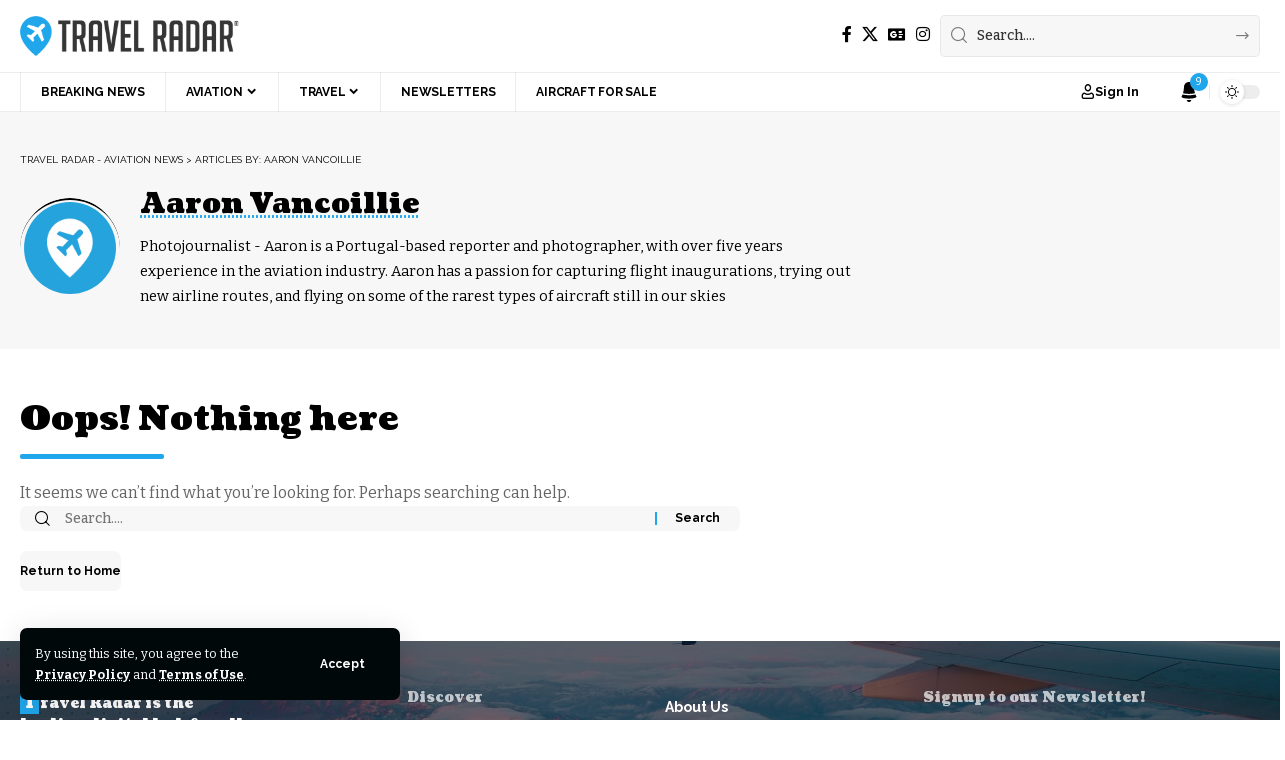

--- FILE ---
content_type: text/html; charset=utf-8
request_url: https://www.google.com/recaptcha/api2/aframe
body_size: 267
content:
<!DOCTYPE HTML><html><head><meta http-equiv="content-type" content="text/html; charset=UTF-8"></head><body><script nonce="NSH5czmSfWsUSRxe09vU8w">/** Anti-fraud and anti-abuse applications only. See google.com/recaptcha */ try{var clients={'sodar':'https://pagead2.googlesyndication.com/pagead/sodar?'};window.addEventListener("message",function(a){try{if(a.source===window.parent){var b=JSON.parse(a.data);var c=clients[b['id']];if(c){var d=document.createElement('img');d.src=c+b['params']+'&rc='+(localStorage.getItem("rc::a")?sessionStorage.getItem("rc::b"):"");window.document.body.appendChild(d);sessionStorage.setItem("rc::e",parseInt(sessionStorage.getItem("rc::e")||0)+1);localStorage.setItem("rc::h",'1769097122844');}}}catch(b){}});window.parent.postMessage("_grecaptcha_ready", "*");}catch(b){}</script></body></html>